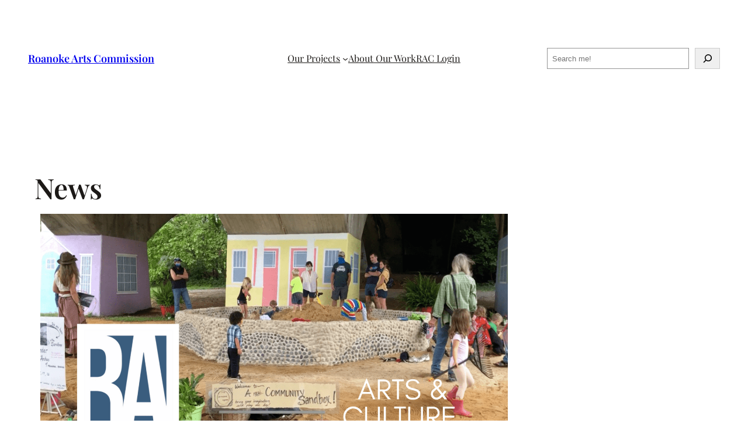

--- FILE ---
content_type: text/css
request_url: https://roanokearts.org/wp-content/themes/simple-nova/assets/css/patterns.css?ver=1705352911
body_size: 438
content:
/* Off canvas close button fix */
.wp-block-navigation__responsive-container.is-menu-open {
        padding:20px !important;
}

/* Comments start */
.wp-block-comments #reply-title {
	font-size: 24px;
	font-weight: 600;
}

.wp-block-comments p.logged-in-as,
.wp-block-comments p.comment-notes,
.wp-block-comments label {
	font-size:14px;
}
.wp-block-comments .wp-block-post-comments-form input:not([type=submit]):not([type=checkbox]), 
.wp-block-comments .wp-block-post-comments-form textarea {
	padding: 10px 15px;
	font-size: 15px;
}
.wp-block-post-comments-form .comment-form-cookies-consent #wp-comment-cookies-consent {
	margin-top:3px;
}
.wp-block-post-comments-form input[type=submit] {
	font-family: var(--wp--preset--font-family--fontprimary);
	font-weight: 400;
}
/* Comments end */


@media only screen and (max-width: 768px) {
	/* navigation-004 start */
	.superbthemes-navigation-004 .superbthemes-navigation-004-columns-wrapper .superbthemes-navigation-004-columns-button {
		display: none !important;
	}
	.superbthemes-navigation-004 .superbthemes-navigation-004-columns-wrapper .superbthemes-navigation-004-columns-logo {
		flex-basis: 40% !important;
	}
	.superbthemes-navigation-004 .superbthemes-navigation-004-columns-wrapper .superbthemes-navigation-004-columns-nav {
		flex-basis: 60% !important;
	}
	.superbthemes-navigation-004 .superbthemes-navigation-004-columns-wrapper .superbthemes-navigation-004-columns-nav .wp-block-navigation__container{
		justify-content: end !important;
	}
	/* navigation-004 end */
	/* features-005 start */
	.superbthemes-features-005 .wp-block-columns .wp-block-column{
		max-width: 48% !important;
		width: 100% !important;
	}
	/* features-005 end */

	/* footer-001 start */
	.superbthemes-footer-001 {
		text-align: center;
	}
	.superbthemes-footer-001 ul {
		justify-content: center!important;
	}
	/* footer-001 end */
}

@media only screen and (max-width: 599px) { 
	/* navigation-004 start */
	.has-modal-open .wp-block-navigation .wp-block-navigation__responsive-dialog { 
		justify-content: center !important; 
		display: flex; 
	}
	.superbthemes-navigation-004 .superbthemes-navigation-004-columns-wrapper .superbthemes-navigation-004-columns-nav .wp-block-navigation__container {
		align-items:center !important;
	}
	.superbthemes-navigation-004 .superbthemes-navigation-004-columns-wrapper .superbthemes-navigation-004-columns-nav {
		flex-basis: 20% !important;
	}
	.superbthemes-navigation-004 .superbthemes-navigation-004-columns-wrapper .superbthemes-navigation-004-columns-logo {
		flex-basis: 80% !important;
	}
	.superbthemes-navigation-004 .superbthemes-navigation-004-columns-wrapper .superbthemes-navigation-004-columns-nav nav {
		justify-content: end !important;
		display:flex !important;
	}
	/* navigation-004 end */
	/* features-005 start */
	.superbthemes-features-005 .wp-block-columns .wp-block-column{
		max-width: 100% !important;
	}
	.superbthemes-features-005 .wp-block-columns .wp-block-column .wp-block-group {
		justify-content: center !important;
		flex-direction: column !important;
		flex-wrap: wrap !important;
		align-items: center !important;
	}
/* features-005 end */
}



.blog-two-columns .wp-block-post-featured-image {
	min-width:40% !important;
}
@media only screen and (max-width: 750px) {
	.blog-two-columns .wp-block-post-featured-image {
		min-width:100% !important;
	}
	.blog-two-columns .has-post-thumbnail .wp-block-group{
		-ms-flex-wrap:wrap !important;
		flex-wrap:wrap !important;
	}
}

